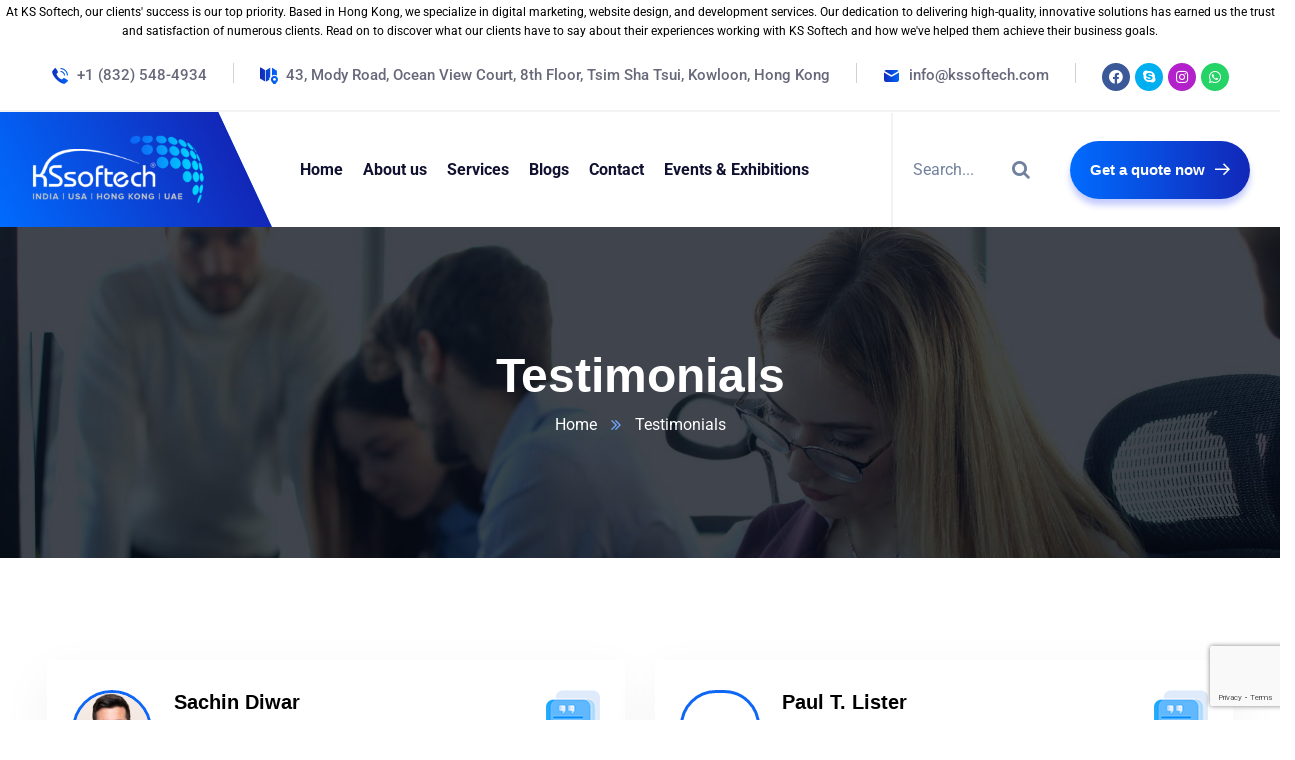

--- FILE ---
content_type: text/html; charset=utf-8
request_url: https://www.google.com/recaptcha/api2/anchor?ar=1&k=6LeqAjokAAAAAEgGsnCT2Mv8dcXO6Tsfz1twVUzg&co=aHR0cHM6Ly9rc3NvZnRlY2guaGs6NDQz&hl=en&v=PoyoqOPhxBO7pBk68S4YbpHZ&size=invisible&anchor-ms=20000&execute-ms=30000&cb=r972r91gt61f
body_size: 48504
content:
<!DOCTYPE HTML><html dir="ltr" lang="en"><head><meta http-equiv="Content-Type" content="text/html; charset=UTF-8">
<meta http-equiv="X-UA-Compatible" content="IE=edge">
<title>reCAPTCHA</title>
<style type="text/css">
/* cyrillic-ext */
@font-face {
  font-family: 'Roboto';
  font-style: normal;
  font-weight: 400;
  font-stretch: 100%;
  src: url(//fonts.gstatic.com/s/roboto/v48/KFO7CnqEu92Fr1ME7kSn66aGLdTylUAMa3GUBHMdazTgWw.woff2) format('woff2');
  unicode-range: U+0460-052F, U+1C80-1C8A, U+20B4, U+2DE0-2DFF, U+A640-A69F, U+FE2E-FE2F;
}
/* cyrillic */
@font-face {
  font-family: 'Roboto';
  font-style: normal;
  font-weight: 400;
  font-stretch: 100%;
  src: url(//fonts.gstatic.com/s/roboto/v48/KFO7CnqEu92Fr1ME7kSn66aGLdTylUAMa3iUBHMdazTgWw.woff2) format('woff2');
  unicode-range: U+0301, U+0400-045F, U+0490-0491, U+04B0-04B1, U+2116;
}
/* greek-ext */
@font-face {
  font-family: 'Roboto';
  font-style: normal;
  font-weight: 400;
  font-stretch: 100%;
  src: url(//fonts.gstatic.com/s/roboto/v48/KFO7CnqEu92Fr1ME7kSn66aGLdTylUAMa3CUBHMdazTgWw.woff2) format('woff2');
  unicode-range: U+1F00-1FFF;
}
/* greek */
@font-face {
  font-family: 'Roboto';
  font-style: normal;
  font-weight: 400;
  font-stretch: 100%;
  src: url(//fonts.gstatic.com/s/roboto/v48/KFO7CnqEu92Fr1ME7kSn66aGLdTylUAMa3-UBHMdazTgWw.woff2) format('woff2');
  unicode-range: U+0370-0377, U+037A-037F, U+0384-038A, U+038C, U+038E-03A1, U+03A3-03FF;
}
/* math */
@font-face {
  font-family: 'Roboto';
  font-style: normal;
  font-weight: 400;
  font-stretch: 100%;
  src: url(//fonts.gstatic.com/s/roboto/v48/KFO7CnqEu92Fr1ME7kSn66aGLdTylUAMawCUBHMdazTgWw.woff2) format('woff2');
  unicode-range: U+0302-0303, U+0305, U+0307-0308, U+0310, U+0312, U+0315, U+031A, U+0326-0327, U+032C, U+032F-0330, U+0332-0333, U+0338, U+033A, U+0346, U+034D, U+0391-03A1, U+03A3-03A9, U+03B1-03C9, U+03D1, U+03D5-03D6, U+03F0-03F1, U+03F4-03F5, U+2016-2017, U+2034-2038, U+203C, U+2040, U+2043, U+2047, U+2050, U+2057, U+205F, U+2070-2071, U+2074-208E, U+2090-209C, U+20D0-20DC, U+20E1, U+20E5-20EF, U+2100-2112, U+2114-2115, U+2117-2121, U+2123-214F, U+2190, U+2192, U+2194-21AE, U+21B0-21E5, U+21F1-21F2, U+21F4-2211, U+2213-2214, U+2216-22FF, U+2308-230B, U+2310, U+2319, U+231C-2321, U+2336-237A, U+237C, U+2395, U+239B-23B7, U+23D0, U+23DC-23E1, U+2474-2475, U+25AF, U+25B3, U+25B7, U+25BD, U+25C1, U+25CA, U+25CC, U+25FB, U+266D-266F, U+27C0-27FF, U+2900-2AFF, U+2B0E-2B11, U+2B30-2B4C, U+2BFE, U+3030, U+FF5B, U+FF5D, U+1D400-1D7FF, U+1EE00-1EEFF;
}
/* symbols */
@font-face {
  font-family: 'Roboto';
  font-style: normal;
  font-weight: 400;
  font-stretch: 100%;
  src: url(//fonts.gstatic.com/s/roboto/v48/KFO7CnqEu92Fr1ME7kSn66aGLdTylUAMaxKUBHMdazTgWw.woff2) format('woff2');
  unicode-range: U+0001-000C, U+000E-001F, U+007F-009F, U+20DD-20E0, U+20E2-20E4, U+2150-218F, U+2190, U+2192, U+2194-2199, U+21AF, U+21E6-21F0, U+21F3, U+2218-2219, U+2299, U+22C4-22C6, U+2300-243F, U+2440-244A, U+2460-24FF, U+25A0-27BF, U+2800-28FF, U+2921-2922, U+2981, U+29BF, U+29EB, U+2B00-2BFF, U+4DC0-4DFF, U+FFF9-FFFB, U+10140-1018E, U+10190-1019C, U+101A0, U+101D0-101FD, U+102E0-102FB, U+10E60-10E7E, U+1D2C0-1D2D3, U+1D2E0-1D37F, U+1F000-1F0FF, U+1F100-1F1AD, U+1F1E6-1F1FF, U+1F30D-1F30F, U+1F315, U+1F31C, U+1F31E, U+1F320-1F32C, U+1F336, U+1F378, U+1F37D, U+1F382, U+1F393-1F39F, U+1F3A7-1F3A8, U+1F3AC-1F3AF, U+1F3C2, U+1F3C4-1F3C6, U+1F3CA-1F3CE, U+1F3D4-1F3E0, U+1F3ED, U+1F3F1-1F3F3, U+1F3F5-1F3F7, U+1F408, U+1F415, U+1F41F, U+1F426, U+1F43F, U+1F441-1F442, U+1F444, U+1F446-1F449, U+1F44C-1F44E, U+1F453, U+1F46A, U+1F47D, U+1F4A3, U+1F4B0, U+1F4B3, U+1F4B9, U+1F4BB, U+1F4BF, U+1F4C8-1F4CB, U+1F4D6, U+1F4DA, U+1F4DF, U+1F4E3-1F4E6, U+1F4EA-1F4ED, U+1F4F7, U+1F4F9-1F4FB, U+1F4FD-1F4FE, U+1F503, U+1F507-1F50B, U+1F50D, U+1F512-1F513, U+1F53E-1F54A, U+1F54F-1F5FA, U+1F610, U+1F650-1F67F, U+1F687, U+1F68D, U+1F691, U+1F694, U+1F698, U+1F6AD, U+1F6B2, U+1F6B9-1F6BA, U+1F6BC, U+1F6C6-1F6CF, U+1F6D3-1F6D7, U+1F6E0-1F6EA, U+1F6F0-1F6F3, U+1F6F7-1F6FC, U+1F700-1F7FF, U+1F800-1F80B, U+1F810-1F847, U+1F850-1F859, U+1F860-1F887, U+1F890-1F8AD, U+1F8B0-1F8BB, U+1F8C0-1F8C1, U+1F900-1F90B, U+1F93B, U+1F946, U+1F984, U+1F996, U+1F9E9, U+1FA00-1FA6F, U+1FA70-1FA7C, U+1FA80-1FA89, U+1FA8F-1FAC6, U+1FACE-1FADC, U+1FADF-1FAE9, U+1FAF0-1FAF8, U+1FB00-1FBFF;
}
/* vietnamese */
@font-face {
  font-family: 'Roboto';
  font-style: normal;
  font-weight: 400;
  font-stretch: 100%;
  src: url(//fonts.gstatic.com/s/roboto/v48/KFO7CnqEu92Fr1ME7kSn66aGLdTylUAMa3OUBHMdazTgWw.woff2) format('woff2');
  unicode-range: U+0102-0103, U+0110-0111, U+0128-0129, U+0168-0169, U+01A0-01A1, U+01AF-01B0, U+0300-0301, U+0303-0304, U+0308-0309, U+0323, U+0329, U+1EA0-1EF9, U+20AB;
}
/* latin-ext */
@font-face {
  font-family: 'Roboto';
  font-style: normal;
  font-weight: 400;
  font-stretch: 100%;
  src: url(//fonts.gstatic.com/s/roboto/v48/KFO7CnqEu92Fr1ME7kSn66aGLdTylUAMa3KUBHMdazTgWw.woff2) format('woff2');
  unicode-range: U+0100-02BA, U+02BD-02C5, U+02C7-02CC, U+02CE-02D7, U+02DD-02FF, U+0304, U+0308, U+0329, U+1D00-1DBF, U+1E00-1E9F, U+1EF2-1EFF, U+2020, U+20A0-20AB, U+20AD-20C0, U+2113, U+2C60-2C7F, U+A720-A7FF;
}
/* latin */
@font-face {
  font-family: 'Roboto';
  font-style: normal;
  font-weight: 400;
  font-stretch: 100%;
  src: url(//fonts.gstatic.com/s/roboto/v48/KFO7CnqEu92Fr1ME7kSn66aGLdTylUAMa3yUBHMdazQ.woff2) format('woff2');
  unicode-range: U+0000-00FF, U+0131, U+0152-0153, U+02BB-02BC, U+02C6, U+02DA, U+02DC, U+0304, U+0308, U+0329, U+2000-206F, U+20AC, U+2122, U+2191, U+2193, U+2212, U+2215, U+FEFF, U+FFFD;
}
/* cyrillic-ext */
@font-face {
  font-family: 'Roboto';
  font-style: normal;
  font-weight: 500;
  font-stretch: 100%;
  src: url(//fonts.gstatic.com/s/roboto/v48/KFO7CnqEu92Fr1ME7kSn66aGLdTylUAMa3GUBHMdazTgWw.woff2) format('woff2');
  unicode-range: U+0460-052F, U+1C80-1C8A, U+20B4, U+2DE0-2DFF, U+A640-A69F, U+FE2E-FE2F;
}
/* cyrillic */
@font-face {
  font-family: 'Roboto';
  font-style: normal;
  font-weight: 500;
  font-stretch: 100%;
  src: url(//fonts.gstatic.com/s/roboto/v48/KFO7CnqEu92Fr1ME7kSn66aGLdTylUAMa3iUBHMdazTgWw.woff2) format('woff2');
  unicode-range: U+0301, U+0400-045F, U+0490-0491, U+04B0-04B1, U+2116;
}
/* greek-ext */
@font-face {
  font-family: 'Roboto';
  font-style: normal;
  font-weight: 500;
  font-stretch: 100%;
  src: url(//fonts.gstatic.com/s/roboto/v48/KFO7CnqEu92Fr1ME7kSn66aGLdTylUAMa3CUBHMdazTgWw.woff2) format('woff2');
  unicode-range: U+1F00-1FFF;
}
/* greek */
@font-face {
  font-family: 'Roboto';
  font-style: normal;
  font-weight: 500;
  font-stretch: 100%;
  src: url(//fonts.gstatic.com/s/roboto/v48/KFO7CnqEu92Fr1ME7kSn66aGLdTylUAMa3-UBHMdazTgWw.woff2) format('woff2');
  unicode-range: U+0370-0377, U+037A-037F, U+0384-038A, U+038C, U+038E-03A1, U+03A3-03FF;
}
/* math */
@font-face {
  font-family: 'Roboto';
  font-style: normal;
  font-weight: 500;
  font-stretch: 100%;
  src: url(//fonts.gstatic.com/s/roboto/v48/KFO7CnqEu92Fr1ME7kSn66aGLdTylUAMawCUBHMdazTgWw.woff2) format('woff2');
  unicode-range: U+0302-0303, U+0305, U+0307-0308, U+0310, U+0312, U+0315, U+031A, U+0326-0327, U+032C, U+032F-0330, U+0332-0333, U+0338, U+033A, U+0346, U+034D, U+0391-03A1, U+03A3-03A9, U+03B1-03C9, U+03D1, U+03D5-03D6, U+03F0-03F1, U+03F4-03F5, U+2016-2017, U+2034-2038, U+203C, U+2040, U+2043, U+2047, U+2050, U+2057, U+205F, U+2070-2071, U+2074-208E, U+2090-209C, U+20D0-20DC, U+20E1, U+20E5-20EF, U+2100-2112, U+2114-2115, U+2117-2121, U+2123-214F, U+2190, U+2192, U+2194-21AE, U+21B0-21E5, U+21F1-21F2, U+21F4-2211, U+2213-2214, U+2216-22FF, U+2308-230B, U+2310, U+2319, U+231C-2321, U+2336-237A, U+237C, U+2395, U+239B-23B7, U+23D0, U+23DC-23E1, U+2474-2475, U+25AF, U+25B3, U+25B7, U+25BD, U+25C1, U+25CA, U+25CC, U+25FB, U+266D-266F, U+27C0-27FF, U+2900-2AFF, U+2B0E-2B11, U+2B30-2B4C, U+2BFE, U+3030, U+FF5B, U+FF5D, U+1D400-1D7FF, U+1EE00-1EEFF;
}
/* symbols */
@font-face {
  font-family: 'Roboto';
  font-style: normal;
  font-weight: 500;
  font-stretch: 100%;
  src: url(//fonts.gstatic.com/s/roboto/v48/KFO7CnqEu92Fr1ME7kSn66aGLdTylUAMaxKUBHMdazTgWw.woff2) format('woff2');
  unicode-range: U+0001-000C, U+000E-001F, U+007F-009F, U+20DD-20E0, U+20E2-20E4, U+2150-218F, U+2190, U+2192, U+2194-2199, U+21AF, U+21E6-21F0, U+21F3, U+2218-2219, U+2299, U+22C4-22C6, U+2300-243F, U+2440-244A, U+2460-24FF, U+25A0-27BF, U+2800-28FF, U+2921-2922, U+2981, U+29BF, U+29EB, U+2B00-2BFF, U+4DC0-4DFF, U+FFF9-FFFB, U+10140-1018E, U+10190-1019C, U+101A0, U+101D0-101FD, U+102E0-102FB, U+10E60-10E7E, U+1D2C0-1D2D3, U+1D2E0-1D37F, U+1F000-1F0FF, U+1F100-1F1AD, U+1F1E6-1F1FF, U+1F30D-1F30F, U+1F315, U+1F31C, U+1F31E, U+1F320-1F32C, U+1F336, U+1F378, U+1F37D, U+1F382, U+1F393-1F39F, U+1F3A7-1F3A8, U+1F3AC-1F3AF, U+1F3C2, U+1F3C4-1F3C6, U+1F3CA-1F3CE, U+1F3D4-1F3E0, U+1F3ED, U+1F3F1-1F3F3, U+1F3F5-1F3F7, U+1F408, U+1F415, U+1F41F, U+1F426, U+1F43F, U+1F441-1F442, U+1F444, U+1F446-1F449, U+1F44C-1F44E, U+1F453, U+1F46A, U+1F47D, U+1F4A3, U+1F4B0, U+1F4B3, U+1F4B9, U+1F4BB, U+1F4BF, U+1F4C8-1F4CB, U+1F4D6, U+1F4DA, U+1F4DF, U+1F4E3-1F4E6, U+1F4EA-1F4ED, U+1F4F7, U+1F4F9-1F4FB, U+1F4FD-1F4FE, U+1F503, U+1F507-1F50B, U+1F50D, U+1F512-1F513, U+1F53E-1F54A, U+1F54F-1F5FA, U+1F610, U+1F650-1F67F, U+1F687, U+1F68D, U+1F691, U+1F694, U+1F698, U+1F6AD, U+1F6B2, U+1F6B9-1F6BA, U+1F6BC, U+1F6C6-1F6CF, U+1F6D3-1F6D7, U+1F6E0-1F6EA, U+1F6F0-1F6F3, U+1F6F7-1F6FC, U+1F700-1F7FF, U+1F800-1F80B, U+1F810-1F847, U+1F850-1F859, U+1F860-1F887, U+1F890-1F8AD, U+1F8B0-1F8BB, U+1F8C0-1F8C1, U+1F900-1F90B, U+1F93B, U+1F946, U+1F984, U+1F996, U+1F9E9, U+1FA00-1FA6F, U+1FA70-1FA7C, U+1FA80-1FA89, U+1FA8F-1FAC6, U+1FACE-1FADC, U+1FADF-1FAE9, U+1FAF0-1FAF8, U+1FB00-1FBFF;
}
/* vietnamese */
@font-face {
  font-family: 'Roboto';
  font-style: normal;
  font-weight: 500;
  font-stretch: 100%;
  src: url(//fonts.gstatic.com/s/roboto/v48/KFO7CnqEu92Fr1ME7kSn66aGLdTylUAMa3OUBHMdazTgWw.woff2) format('woff2');
  unicode-range: U+0102-0103, U+0110-0111, U+0128-0129, U+0168-0169, U+01A0-01A1, U+01AF-01B0, U+0300-0301, U+0303-0304, U+0308-0309, U+0323, U+0329, U+1EA0-1EF9, U+20AB;
}
/* latin-ext */
@font-face {
  font-family: 'Roboto';
  font-style: normal;
  font-weight: 500;
  font-stretch: 100%;
  src: url(//fonts.gstatic.com/s/roboto/v48/KFO7CnqEu92Fr1ME7kSn66aGLdTylUAMa3KUBHMdazTgWw.woff2) format('woff2');
  unicode-range: U+0100-02BA, U+02BD-02C5, U+02C7-02CC, U+02CE-02D7, U+02DD-02FF, U+0304, U+0308, U+0329, U+1D00-1DBF, U+1E00-1E9F, U+1EF2-1EFF, U+2020, U+20A0-20AB, U+20AD-20C0, U+2113, U+2C60-2C7F, U+A720-A7FF;
}
/* latin */
@font-face {
  font-family: 'Roboto';
  font-style: normal;
  font-weight: 500;
  font-stretch: 100%;
  src: url(//fonts.gstatic.com/s/roboto/v48/KFO7CnqEu92Fr1ME7kSn66aGLdTylUAMa3yUBHMdazQ.woff2) format('woff2');
  unicode-range: U+0000-00FF, U+0131, U+0152-0153, U+02BB-02BC, U+02C6, U+02DA, U+02DC, U+0304, U+0308, U+0329, U+2000-206F, U+20AC, U+2122, U+2191, U+2193, U+2212, U+2215, U+FEFF, U+FFFD;
}
/* cyrillic-ext */
@font-face {
  font-family: 'Roboto';
  font-style: normal;
  font-weight: 900;
  font-stretch: 100%;
  src: url(//fonts.gstatic.com/s/roboto/v48/KFO7CnqEu92Fr1ME7kSn66aGLdTylUAMa3GUBHMdazTgWw.woff2) format('woff2');
  unicode-range: U+0460-052F, U+1C80-1C8A, U+20B4, U+2DE0-2DFF, U+A640-A69F, U+FE2E-FE2F;
}
/* cyrillic */
@font-face {
  font-family: 'Roboto';
  font-style: normal;
  font-weight: 900;
  font-stretch: 100%;
  src: url(//fonts.gstatic.com/s/roboto/v48/KFO7CnqEu92Fr1ME7kSn66aGLdTylUAMa3iUBHMdazTgWw.woff2) format('woff2');
  unicode-range: U+0301, U+0400-045F, U+0490-0491, U+04B0-04B1, U+2116;
}
/* greek-ext */
@font-face {
  font-family: 'Roboto';
  font-style: normal;
  font-weight: 900;
  font-stretch: 100%;
  src: url(//fonts.gstatic.com/s/roboto/v48/KFO7CnqEu92Fr1ME7kSn66aGLdTylUAMa3CUBHMdazTgWw.woff2) format('woff2');
  unicode-range: U+1F00-1FFF;
}
/* greek */
@font-face {
  font-family: 'Roboto';
  font-style: normal;
  font-weight: 900;
  font-stretch: 100%;
  src: url(//fonts.gstatic.com/s/roboto/v48/KFO7CnqEu92Fr1ME7kSn66aGLdTylUAMa3-UBHMdazTgWw.woff2) format('woff2');
  unicode-range: U+0370-0377, U+037A-037F, U+0384-038A, U+038C, U+038E-03A1, U+03A3-03FF;
}
/* math */
@font-face {
  font-family: 'Roboto';
  font-style: normal;
  font-weight: 900;
  font-stretch: 100%;
  src: url(//fonts.gstatic.com/s/roboto/v48/KFO7CnqEu92Fr1ME7kSn66aGLdTylUAMawCUBHMdazTgWw.woff2) format('woff2');
  unicode-range: U+0302-0303, U+0305, U+0307-0308, U+0310, U+0312, U+0315, U+031A, U+0326-0327, U+032C, U+032F-0330, U+0332-0333, U+0338, U+033A, U+0346, U+034D, U+0391-03A1, U+03A3-03A9, U+03B1-03C9, U+03D1, U+03D5-03D6, U+03F0-03F1, U+03F4-03F5, U+2016-2017, U+2034-2038, U+203C, U+2040, U+2043, U+2047, U+2050, U+2057, U+205F, U+2070-2071, U+2074-208E, U+2090-209C, U+20D0-20DC, U+20E1, U+20E5-20EF, U+2100-2112, U+2114-2115, U+2117-2121, U+2123-214F, U+2190, U+2192, U+2194-21AE, U+21B0-21E5, U+21F1-21F2, U+21F4-2211, U+2213-2214, U+2216-22FF, U+2308-230B, U+2310, U+2319, U+231C-2321, U+2336-237A, U+237C, U+2395, U+239B-23B7, U+23D0, U+23DC-23E1, U+2474-2475, U+25AF, U+25B3, U+25B7, U+25BD, U+25C1, U+25CA, U+25CC, U+25FB, U+266D-266F, U+27C0-27FF, U+2900-2AFF, U+2B0E-2B11, U+2B30-2B4C, U+2BFE, U+3030, U+FF5B, U+FF5D, U+1D400-1D7FF, U+1EE00-1EEFF;
}
/* symbols */
@font-face {
  font-family: 'Roboto';
  font-style: normal;
  font-weight: 900;
  font-stretch: 100%;
  src: url(//fonts.gstatic.com/s/roboto/v48/KFO7CnqEu92Fr1ME7kSn66aGLdTylUAMaxKUBHMdazTgWw.woff2) format('woff2');
  unicode-range: U+0001-000C, U+000E-001F, U+007F-009F, U+20DD-20E0, U+20E2-20E4, U+2150-218F, U+2190, U+2192, U+2194-2199, U+21AF, U+21E6-21F0, U+21F3, U+2218-2219, U+2299, U+22C4-22C6, U+2300-243F, U+2440-244A, U+2460-24FF, U+25A0-27BF, U+2800-28FF, U+2921-2922, U+2981, U+29BF, U+29EB, U+2B00-2BFF, U+4DC0-4DFF, U+FFF9-FFFB, U+10140-1018E, U+10190-1019C, U+101A0, U+101D0-101FD, U+102E0-102FB, U+10E60-10E7E, U+1D2C0-1D2D3, U+1D2E0-1D37F, U+1F000-1F0FF, U+1F100-1F1AD, U+1F1E6-1F1FF, U+1F30D-1F30F, U+1F315, U+1F31C, U+1F31E, U+1F320-1F32C, U+1F336, U+1F378, U+1F37D, U+1F382, U+1F393-1F39F, U+1F3A7-1F3A8, U+1F3AC-1F3AF, U+1F3C2, U+1F3C4-1F3C6, U+1F3CA-1F3CE, U+1F3D4-1F3E0, U+1F3ED, U+1F3F1-1F3F3, U+1F3F5-1F3F7, U+1F408, U+1F415, U+1F41F, U+1F426, U+1F43F, U+1F441-1F442, U+1F444, U+1F446-1F449, U+1F44C-1F44E, U+1F453, U+1F46A, U+1F47D, U+1F4A3, U+1F4B0, U+1F4B3, U+1F4B9, U+1F4BB, U+1F4BF, U+1F4C8-1F4CB, U+1F4D6, U+1F4DA, U+1F4DF, U+1F4E3-1F4E6, U+1F4EA-1F4ED, U+1F4F7, U+1F4F9-1F4FB, U+1F4FD-1F4FE, U+1F503, U+1F507-1F50B, U+1F50D, U+1F512-1F513, U+1F53E-1F54A, U+1F54F-1F5FA, U+1F610, U+1F650-1F67F, U+1F687, U+1F68D, U+1F691, U+1F694, U+1F698, U+1F6AD, U+1F6B2, U+1F6B9-1F6BA, U+1F6BC, U+1F6C6-1F6CF, U+1F6D3-1F6D7, U+1F6E0-1F6EA, U+1F6F0-1F6F3, U+1F6F7-1F6FC, U+1F700-1F7FF, U+1F800-1F80B, U+1F810-1F847, U+1F850-1F859, U+1F860-1F887, U+1F890-1F8AD, U+1F8B0-1F8BB, U+1F8C0-1F8C1, U+1F900-1F90B, U+1F93B, U+1F946, U+1F984, U+1F996, U+1F9E9, U+1FA00-1FA6F, U+1FA70-1FA7C, U+1FA80-1FA89, U+1FA8F-1FAC6, U+1FACE-1FADC, U+1FADF-1FAE9, U+1FAF0-1FAF8, U+1FB00-1FBFF;
}
/* vietnamese */
@font-face {
  font-family: 'Roboto';
  font-style: normal;
  font-weight: 900;
  font-stretch: 100%;
  src: url(//fonts.gstatic.com/s/roboto/v48/KFO7CnqEu92Fr1ME7kSn66aGLdTylUAMa3OUBHMdazTgWw.woff2) format('woff2');
  unicode-range: U+0102-0103, U+0110-0111, U+0128-0129, U+0168-0169, U+01A0-01A1, U+01AF-01B0, U+0300-0301, U+0303-0304, U+0308-0309, U+0323, U+0329, U+1EA0-1EF9, U+20AB;
}
/* latin-ext */
@font-face {
  font-family: 'Roboto';
  font-style: normal;
  font-weight: 900;
  font-stretch: 100%;
  src: url(//fonts.gstatic.com/s/roboto/v48/KFO7CnqEu92Fr1ME7kSn66aGLdTylUAMa3KUBHMdazTgWw.woff2) format('woff2');
  unicode-range: U+0100-02BA, U+02BD-02C5, U+02C7-02CC, U+02CE-02D7, U+02DD-02FF, U+0304, U+0308, U+0329, U+1D00-1DBF, U+1E00-1E9F, U+1EF2-1EFF, U+2020, U+20A0-20AB, U+20AD-20C0, U+2113, U+2C60-2C7F, U+A720-A7FF;
}
/* latin */
@font-face {
  font-family: 'Roboto';
  font-style: normal;
  font-weight: 900;
  font-stretch: 100%;
  src: url(//fonts.gstatic.com/s/roboto/v48/KFO7CnqEu92Fr1ME7kSn66aGLdTylUAMa3yUBHMdazQ.woff2) format('woff2');
  unicode-range: U+0000-00FF, U+0131, U+0152-0153, U+02BB-02BC, U+02C6, U+02DA, U+02DC, U+0304, U+0308, U+0329, U+2000-206F, U+20AC, U+2122, U+2191, U+2193, U+2212, U+2215, U+FEFF, U+FFFD;
}

</style>
<link rel="stylesheet" type="text/css" href="https://www.gstatic.com/recaptcha/releases/PoyoqOPhxBO7pBk68S4YbpHZ/styles__ltr.css">
<script nonce="JL0yRQnc7AxFClWufWMrNA" type="text/javascript">window['__recaptcha_api'] = 'https://www.google.com/recaptcha/api2/';</script>
<script type="text/javascript" src="https://www.gstatic.com/recaptcha/releases/PoyoqOPhxBO7pBk68S4YbpHZ/recaptcha__en.js" nonce="JL0yRQnc7AxFClWufWMrNA">
      
    </script></head>
<body><div id="rc-anchor-alert" class="rc-anchor-alert"></div>
<input type="hidden" id="recaptcha-token" value="[base64]">
<script type="text/javascript" nonce="JL0yRQnc7AxFClWufWMrNA">
      recaptcha.anchor.Main.init("[\x22ainput\x22,[\x22bgdata\x22,\x22\x22,\[base64]/[base64]/bmV3IFpbdF0obVswXSk6Sz09Mj9uZXcgWlt0XShtWzBdLG1bMV0pOks9PTM/bmV3IFpbdF0obVswXSxtWzFdLG1bMl0pOks9PTQ/[base64]/[base64]/[base64]/[base64]/[base64]/[base64]/[base64]/[base64]/[base64]/[base64]/[base64]/[base64]/[base64]/[base64]\\u003d\\u003d\x22,\[base64]\x22,\x22w5rCpcOwCsK4w6TCsyXCvA/CrG8OTsKbXhcSw4vClQ5IUcO2wrPCsWLDvS4CwrN6wpwHF0HCik7DuUHDhwnDi1LDsi/[base64]/Ch8Kjf8KBw7nCkcKOE8K6wprCnMO4QMOYVsKyw4jDkMOOwrciw5clwq/Dpn0FwrjCnQTDlcKvwqJYw6/ClsOSXX3CiMOxGTDDh2vCq8KxLDPCgMOKw4XDrlQTwqZvw7FXCMK1AF5FfiU8w41jwrPDji8/QcOyEsKNe8ORw5/CpMOZIAbCmMO6esKAB8K5wpgrw7t9wo3CtsOlw79awrrDmsKewoUXwobDo3TCgi8Owr40wpFXw5XDjDRUfMK/w6nDusOnQkgDTMKNw6t3w7rCl2U0worDosOwwrbCpsKlwp7Cq8K5LMK7wqx2wpg9wq1jw4nCvjgsw6bCvQrDu17DoBtxQcOCwp1gw7QTAcOgwozDpsKVcSPCvC8VSxzCvMOiIMKnwpbDtCbCl3EoUcK/w7tbw4pKOA4Tw4zDiMK3W8OAXMKTwpJpwrnDrVvDksKuAjbDpwzCmcOuw6VhMBDDg0NmwrQRw6UCJFzDosOVw4h/IlTCpMK/QCXDtlwYwoXCqiLCp2nDjgsowq3DqQvDrBR9EGhTw5zCjC/CosKpaQNnaMOVDX3CncO/w6XDmybCncKmVlNPw6JzwolLXRLCtDHDncOHw647w6bCqQHDgAhbwq3DgwllLngwwokvworDoMOSw4M2w5d7YcOMekMYPQJUeGnCu8Kew6oPwoIfw47DhsOnCMKAb8KeJHXCu2HDjsO1fw0BKXxew7dEBW7Ds8K2Q8K/wpXDt0rCncKIwonDkcKDwqjDpT7CicKgekzDicKLwo7DsMKww4fDjcOrNivCum7DhMO5w4vCj8OZfMK4w4DDu3QEPBM7csO2f3dGDcO4KsONFEtEwqbCs8OyV8KlQUoZwozDgEM/wqkCCsK9wq7Cu30fw6M6AMKlw7vCucOMw7HCjMKPAsKgQwZENAPDpsO7w4cUwo9jbHczw6rDoVTDgsK+w6zCvsO0wqjCjcOIwokAfMKrRg/Cv1rDhMOXwrxgBcKvHGbCtCfDiMOrw5jDmsKlXSfCh8K0BT3CrlIzRMOAwp3Cu8OWw78mAmRqQkzCrsKvw4gYAcOWMWvDhMKdc0zCi8O/[base64]/Dux9/YAxzAU7CscK6w69bfhMYF8Oiwp3DhmzDs8OhGT3DkwtuJQ9Pwo7CiyINwqYqTFjCoMOXwrPCiinCjxfDqgssw4TDoMK1w6Ijw745a2HCosKmw5HDgcKhZcObK8Ozwqxkw7oYKgzDpsKWwpPDmC8JJX3DtMO5ZcKcw4xjw7DCjGZ/PsOsIsKpYEXCql0CLCXCu0DDo8K5woQrXMKFbMOyw6pMIcKuGcO7w6/[base64]/Di2QbwqvDt8O/TcK6CMOPLEMBwqYOwqQ8fjjDgRlUw4XCijPCvBp3woPDozHDpkFRw4XDrGQiwqwfw7bCvxfCvCZtw7/CtmdhPlpwY37DjCIpOsKgTn3CicOGRsOewrJ7EMK/wqTCr8OFw4zCuA/CgzIGOjtQBVYlw4HDqToYXSrCpytpwpTCvcKhw7AxLcK8w4rDkn5yGcKYRW7CiiDCpXhqwp7Cm8KnOChsw6/[base64]/JC90w6XCrMKgw63ClyLCpDvCkkzCo1vCkwFRV8OsA3FxC8KpwojDtAAqw4DCtQ7DhsKpJsKXPnPDr8Kaw5rCuzvDtRAIw4LCtSgrdWVmwo1xGMOcNsK3w4zCnEjCvkbCnsK7bcKRSy9BSDEow6/Dj8KKw4TCm294QgTDkxAOHMOnXztNUzLDpWfCmAEiwqYawooHW8KfwpNDw7AvwoVLd8OBfk89NB7Cl2rCgA09YRgxfDbDhcK8wopow7DDrsKTw7dowonDqcKMFBolwofCnADDtnlWL8KOXMK/[base64]/DscOPwq7DvsKjOi1Sw4LDtsOrwpnDs3vClyNwwqlsbcOPQcOQw5jCmcKVw6fCkEfCm8OzQsK0DMKgwpvDtFlpREAqe8KLc8KGH8K0wobCg8OPw61aw6BswrLCoQkFwrfClUTDiEjCr0DCukEuw7DDmsKAHcKgwptzQ0EmwpfCqsOlLF/[base64]/[base64]/DgcKKwr3Dj8OhXl/[base64]/Dl8OBwqTDqcONQcKAw6fCr8KnwqN/bcKRPMOjw7ECwqZuw5F6wo4jwobDtMOVwofDo3lXb8KKDcKnw61NwqDCpsKTwpY1Wjwbw4zDuUc3IRfCmUMqAMKDw7kRw4/[base64]/Cnn/[base64]/CgMKAAsKUbkVzXcOuw45eXsK/[base64]/wrxHwqpxw512w7Q9wrfDp8OwBG3DiWsjaX7ChgzChTZsBhQ6woJww6DDvMOswpoUeMKKJXFgNsOiBsKQd8O9wp9mwqgKT8O/Oh52wqXCh8OvwqfDkA5pWmXCszx3N8KGbzbCmnbDtFrCmMKwIcOAwovCgMObfsOZXmzCs8OlwpxQw4UNVsOTwr/DgwTCn8KtSCkOwr05wonDjEHDljbDpCpew6MXGz/Cs8K+wpjDssKIFsOXwr/ChjzDsBJoehjCihYzcUg6woHDgsKEKsKiw5Rcw7fChWHCucOeAGHCqsO1wpXClkZtwothwqnChmLCisOhwpQEwq93KF3DlwPDjcOEw5hlw5zDhMKcwo7CjcOYETw+w4XDgENnNDTCusKzHcOdP8KnwrlLGcO+ecOOwrkXalh/IFxOw4TDkCLCsFguUMOdbEjClsKDOG/Ds8KgFcOIwpBxOGzDmR9cKWXDiio3w5ZowrfDmzUpw4Y/[base64]/DnMOQHhsvwrjCsRcuE8Onc0DCsMOjw541wpBpwoDDhxoSw5jDscOzwqXDgVVtwp3DoMOgGl5uwqzCksK7eMKSwqx9XUokw5QWwq7CiH4cwrLDnnFESSDDqQ/Crz7ChcKlGMOxw50YbyHDjzfDtgPChybDplUhwptKwrpow7rCgDzDjBjCucOgeC7CjGnDrsKGCsKqAyhqP0vDg1UQwoXCvcK6w6HCo8ORwpDDtH3CoFzDlVjDoxLDoMKpUMK8wropwoBnWEdTwoTCim1vw4wwInJ/w5ArL8OVF1rDugoTw74qTsOiGcKowrc3w5nDjcOORsO1NMOGK0MRw7bDoMKPZQVdUcK4woIpwrnDjwTDrnPDncKUwpMcUBgLa142woxEw7J+w6xVw54MN2wmOzfCojtnw5lTwqdGw5HCs8O3w7rDpg3Cm8KRSw/DuDjChsKVwoR9w5QUUWHCmMOlOwJnEE1gDzjDqGBqw4/DrcOKIsO8ecKiQDoBwoE+w4vDhcO3wrNENsOjwo1BUcOPwowBw5lefRNiwo7Dk8Ofwp3Cn8O9TcOTw79OwqvDpMKpw6o8wp4tw7XDrUgCMD3DtMKeAsKjw4FTEsKNZcK1em/CmsOpMxEWwoXCjsOyaMKiCG7DkhLCrMKRTMK4HsONdcOtwo0ow7zDjlN4w485WMOYw6HDhcO0Uz49w47CocOufMKKL0s5wplnKsOAwpEsKMKRb8OewpgZwrnCmWcVfsKXBMK/aRjDrMKWBsKLw57Ch1cxN39fG0EXBAAMw5nCjAVgaMOWw5PCi8O3w4/CqMO0b8O/wo3DgcOqw5DDryJNcMKpQyXClsOhw7gEwrjDssO3PsKDfgTDnAvCnkttw7vCucKGw79XM1ILPcKHGErCrMOwwozCpHt1W8OTSmbDsllGw7vCisK/[base64]/wqFUGsKsdRccw7kjwrcDwrHDt2/CmyBYw5nDjMK3w7tjXsO/wrPDlsOCwp/Dph3CgxxNdTPCi8O/QCUGwqJ8woFPw5vDnyVlC8KGTlU/aWTCp8KWw63DikBmwqoBKmsJBgJBw5UMCDIaw710w7AIVztaw7HDtsO+w6nCisK7wq9zLsOCwo7CtsK3MhXDnknCpsOpRsOTasKTwrXDk8K6eVx/KEvCvWwMKsK/[base64]/DlsKjw44TwoIPFcKASsOVw5/CmcKVw5rDlsKCwq0dw57DknRJXWF2RsOSw5Nqw73CiFfCpR3CocKMw43DsDLCm8Kawr58w7fCg03DqidIw7VfE8O4LMK9fRPDicO6wrcUPMK6UhkVf8KXwotmw7fCiwfDnsOmw5R5Mmohw5cdbkJPw4p5V8OQG2/DrcKDambCnsKzH8O1IUbCij/DtcKmw6DChcKxE3xqw4BGwrBgIkF8PMOBF8OVwrLCvMO/d0nDssOPwrg5wptqw455wpvDqsKJeMOQwpnDslXDpDTCssOvPsO9JD4MwrPCpMKRwpLDlg0gw6HDu8Oqw7YsSMOnJcO/CsOnfTd6SMODw47Cr1QlbsOHCEM0RhTCtFHDqMOtPG5qwrPDrn4nwqRqYXDDmAh3w4rDhgjCswsmQnNkw4rClXlMXsOMwrQ7wr7DhCtYw7jCvyEtbMOVVsOMEcOeO8KFb1/DrCpjw7rClyXDiRJqQsOOw54IworDuMOaWMOLJibDsMOkXsOfU8Kqw6DDlcKvMzBic8Ozw6/CgH/CiF46wp0/U8KNwoLCpMOlQw8OV8OEw6jDqFYvXcKqwrnDuWLDt8Oow7JEZndvwqbDkSHDqcOSwqcVw5HDvcOhwozDoE4BZHDCjMOMM8KcwqbDscKnwr0pwo3DtsK8LSnDlcKxYUPCgMK1bQfCly/Cu8OWRxrCuRTDg8Kuw6cmGsOLTcOeKcKwAEfDtMKQYsK9OMORe8KRwovDp8KbVhtdw43Cs8OuKUzDssKYEMKlJ8Ozw6xkwoU+fsKPw43CtcOpbsOoBRDCnkPCncOMwrsQwodfw5Zzwp/DrF/DrjXCiDnCqzjDjcOTUcOMwpbCpMOww77DkcORw7bDsFYPA8OdU1/[base64]/E8OFw7TCgcKkPMOzA8KSwo/Dn8Odw5DDs8OoNhdSw6VGw6owOMOKHMOkScOgw71sC8KbOlDDs3PDmcK5wrAQYG/CqifDssK9YMOHd8O9OsO7w4N/PcKoYxo8WA/DjErDh8OHw49SFH7DqmRtWgpfUUAfG8K9wqLCk8KsDcOwRxRuCVvCisKwcMOXDsObwpsMdsO8wqVNIMKiw54YOwsDFEsEUkAiScOZFXLCvwXCgQANw651wp3CkMOXOFEpwp5ua8Kqw6DCo8KGw7XCgMO9w4vDisO5LsK3wqQ6wr/DtlPCgcKvV8OXU8OHdgfCiRBXwqY3L8Ozw7LDlnUDw7grWsK8UkXDscOow5ETwrzCjHMMw6PCt0Vyw6bDgz4XwqU5w6ZsCH3ClcOKDMOEw6INwq/CnsKMw7TCjGvDqMK4aMK9wrPDksKAB8OQwpDCgVHDgsOGLFHDh1QgYsKgwrrCs8KqcBRVwrodwq93Rid8SsOMw4bDgMK/[base64]/[base64]/CrS9ywr5sw7XCsMKyZUwwwovDvBkvw6fDiVTCk156anLCn8ORw6jCrQ8Ow43DnMKxd08Bw6DCtipww6zDol0ew7DDhMKGScKpwpJ8w6YpR8KoYDnDqMKuY8O/ZjDDnXtVA05HI3bDumJ4OVjDqsOZSXwTw4RnwpsxHU0QH8Oyw7DCgGDCncOZTiHCvMKMdylLwrBYwpA3SMKIasKiwr8Xwr3DqsO4w75dw7tvwrE3RgfDrS/DpcOUOGMqw7bCtmnDn8Ktw4kBD8Opw6TClWQMXMK0fE/CsMKADsOYw744wqBsw4Jyw4YMDsOfWBEmwqhuw4XDrsODTW8Dw4LCuFghDMKmw53CtcOyw7cxFGfCmsKxbMO4GjvDlyTDjHfCisKcExbDiwDCthPDvcKDwoTDjW4bFXwxcitbQ8K5ZMKrw4HCoH/[base64]/CsgPCvDMDwpDDvcOMfF8+MMKAw5PCvm7CvDRqwrXDqHAtbMKiK2/CrxXCisKkE8OQBQ3Do8OuKsKWe8KUwoPDsTw3FyLDlmMswoBJwonDtsK5ecK+GcKjCMOpw6/Ck8O9woV8w7Ehw6nDp3LCuUYVdGdKw58fw7XCvj9ccE0eVwlkwoYpVVJSSMO7wp7CnyzCshsKHcOqw6Inw4EWwp/[base64]/w4zDusKBS8Ouw7rCqsOlAMKPwqhhwqZ3dBU5dsO5I8Kbw4dewro8wqNATkpOJjzDix/Do8KwwoE/w7BQwqXDn2Z5AGbCjEABJMOGCXVBdsKNYsKtwonCmsOpw7vDtAMyEcONwpXDksOtYgLDuQIWwp3CvcOXRMKDIVNkw7nCvGUWHghbw7d+woMAGMOgIcK8ByTDvsKKVG7Dq8O0WHbDkMOgCQJ3HDdcbMOVwrI0PU9uwqJ8Ai7CsXYecRd4byIiWT/[base64]/Cg2VRwq3CmUQ3QyYFBsOQBAhxw6DDtkPClMKBJMK9w6fCt090wopZa2kvWAHCj8OCw5FLwpXDvsOlIFlha8KELSrCimzCtcKhZEZ3KEPDnMKhDz9rIjQPw6FBw77DlzvCk8OLBsO7bRXDjMOGKQfClcKGKTYYw7vCmGzDpcOtw4/DusKswqApw5bDkcONZSPDvVDClEA8wocSwrTCmjZow6/[base64]/w5wzBsK2MEF6CBzDh8Kswr3DuMKWwog1w6BWwqomZXjDoyXCu8KfZGF4w4ADAsO1UsKgw7EKTMKkwqIWw71EW0kew6cGw5EYYsKFckHCvmjCrx5Lw7nDq8Kpwp7CjMKUw4DDtQPCk0rDmMKGMMOIwp/ChsKXK8K+w7fCp1J1wrcPa8KBw4pQwoxtwpLCrMKAMcKqwplhwpQZdRrDrsOwwqjDixwAwojDvcKQOMOtwqUywq/[base64]/PsK7Y8OIwq0lcMKDC8Khw4pmwo1wCCdeAmEeW8K2w5zDvQLCo1I+L1XCpMKkwoTDoMKwwpXDgcKJcjgvw4JiDMOCERrDo8Khw7gRw4jCtcO0U8OWwqnClSUEwp3DtcOHw59LHkJlwqbDqcKfaSZmGEnCiMONwpTDi0x8M8KRwpTDpsO8wq/[base64]/Yj/[base64]/[base64]/[base64]/Di8OXwro/[base64]/Cr8OwccKtw4RIw5DDqcKfBsOnw4nClH/Csy/DoAsYwqImZsOHwofDucOLw6vCqR3DuwABBcK1UwFbw6/[base64]/[base64]/wonCh8OYHcO+wo5FBcOyN3PCriEQw7olW8ODX8Kqb1ISw6gSPsOwEG/DlsKIBw7DusKAD8O/TVXCo1t8OAbCnTzCiHtCCMOMJGB3w7PDngXDocK+wolfwqFrwozCmcONw5pGf2DDvcOMwrDDlGbDisKvZMKgw7bDkF/CpEXDkcO1w6PDsDl/FMKmIHnCoT/CrcOsw4bCjkkdTUfDl2fDqsOvVcKRw67DgzrCuULCmQI1w4PCu8KvZEnChSAjRhPDiMOvWcKlFGzDlT/DjsKjUsKvGcOCw5HDsVh2w6HDpMK0HQsdw5DDmxzDqzZawqlUw7HDm39vYBnCvifDgTIsECHDsBPDiQjChjXDglYDAT0dcFvDlgdaAmU6wqJlasOBQ3YHWxzDrG95w7lzfcO4McOUZ2x4S8OiwpjDqko2ccKxeMOScMOAw40kw7xzw5TCo2AYwrtowo/DoA/CjMOPLljCgQERw7TClsOcw5Bnw7d/[base64]/DmmXClcO4TA7DuGrDoSg/UjfCqMKgbGJ2w6TDoHrDgRHCv3VEw4bDm8OkwoDCg29Xw4ZwfsO2J8K1w6/Ct8OmSsKtVsOHwpDDosK4KsOgOsKUIcOtwpnCrMKWw41cwpXCoHkYw4Vhwr0Bw4gOwrjDuzzDpTLDjcOMwpHCvm8Swq/DvcObMG1vwoPDqmXCkiLDuU7DmlVkwo4jw7QBw5EPHCdUFWBaKMOtCMO/wqsTw43CgXlBCgMDw7fCtMOeNMO5fm0fwrrDlcK3w4DDg8Ovwqc0w7nCl8OPB8K4w6vCuMODNS1/w5jDl2rCgBzDvm3ChSrDqXPCrSxYRH8Ew5NewpzDt2RcwovCn8OvwqLDi8OywpwnwpA/R8O8woRjdHsRw6EhZ8Otwo0/w7BFCiMDw64bJhPDocOvYntXwoHDuCDDnsKSwpDDosKTwqPDhcKsOcKiVcOTwpUFN11vNSPCjcK5f8OPXcKPCMK2wq/[base64]/CoWbDjlDCiMKVY8O3wp9WZ8K8w6s1ZcOaA8ONaSXDlsO7ITDDmy7DqsKUfinCljh1woEbw4jCqsOZOg/Dg8Kcw61Gw5TCp2nDsBjCicKJHy0YDsKiTsOuw7TDhcORXMOrfBtoBy0uwofCh1fCqcO2wp/CtMO5acKFCDfClQImwr/[base64]/Cr8Ofw6dneDFLw6DCpCPCsMOlS0NUWkbCqgXCkCV4Vw9+w5/CpTZtOsKIG8K3OBPDkMOJw5LCvT/[base64]/wqTDpz8Mw5/[base64]/DisKWAmYLw61kw5B+b8OCRwDDj8KsVDPDtcO0bUvCsSDDisKJFsO6RlInwq7ClHVpw7AYwqdDw5bCqgHCh8K7EMKvwpoLViZJDsOMRMKxOFPCpGd6w6IbZiVzw5nCn8K/[base64]/wqUkLF8CH8OQY18bEnvCksOtLMKCw4DCiMOdw4rCjl0jLMK7wo/[base64]/CuU7DiMKdw6PCpcO7w7owBwDCpzdXw4BHDBATJMKDal13E1PCkGxRSVBDeH9hQEcENSfDphISe8KAw6NUwrXCpsOxEsOMw7kcw6ZZQVPCuMOkwrRIMQ7CuBRJwpXDtMKPFsOlwo10E8OUwoTDs8Oxwq3DoW/CssK+w6prNB/DosKdRcKKJcKdPgMWN0BVGyjDucKZw7vCv03DmsKpwpswacONw5UbDMKfTcKbO8KmOXrDmxjDlMOoCl3DjMKMNGgxCcKACgsYeMKpR3rDhcKGw4oQwo/[base64]/Dt0rDqR0zAsK/U8K4ExkQw6vDvR1SYcKew7liwrdswqlrwrEaw5fCmsOFYsKBF8Omc04Kwq16w6Upw6DDh1o0HHnDmnp6eG5sw7E0bzhzw5ViWl7DqMKhEFkfMXNpwqHCkBJUZ8Kzw6sSw7/Cl8OcDBRHw5/DkyN/w4dlAXLCuxFJEsO+wotMw6jCtcKRCcOKLz3CulZ/[base64]/CiSIvJ8OQOTzCi0bDtUACQsKzMyoew60TPA15HcKEwpXCi8KyWMK0w7XCpAcSwrIMw7/[base64]/DoEwvPT7DhMK+wq5lbMKjSl7DqsK3SEZxwrpMw4fDk3nCvnZIBDrCjMKjJ8KiwrkAdiRQADgMSsKGw551HsO1M8OWRRlJw5bDicKVw7RcFH3CqRLCocKrPgJ+WMKAOhvChCTClmZqVAk2w6zCsMKGwpbCk2TDpcOqwogIHsK/w6XDi0nCm8KVacOdw48eAMOHwrHDs0jDuz7CksKuwp7CkB7DlMKcaMOKw5DCsUUYH8KQwptrZsOSWWpxesK3w60Ywq9iw7/[base64]/OzvCijDDu8OMwoTCjsKkw6LCvFLCi8OIwp/[base64]/Cs8Kgwp/DpMKFw6vDj8OjwrVpwqnDkiDDlnREw43DqjPCisO5BRhKWiLDlmbCiSwnBnF/[base64]/OcO3ScOiw4nDjFU/bm0pw7jCpBIOwpLCrcOZw4Z5C8O7w5Jzw5DCpcKqwp5Xwqg3Di52BMKpw6NswotkSFfDvMKLBRskw6k8EEnCmcOlw5ZNY8KrwqDDkWcXwrB0wq3CqnfDrH1JwpLDggMeK2pPXl9AXsKhwq4hw4YbXMOywqAGw51fOCHCgMKiwp5lw4R7K8OTw67DnBQjwpLDlF3CkQ5/[base64]/Cn1grEcOkRsOkwqPCoHpTVsOzLcOlwoASQsOmWUU2YCLCiiMKwpnDvMKow6hJwqwkEGZKFznCum7DtsK4w5s8fkRBwrHDqT3DkEdORyApUMO/wr5kDC10KsKEw4PDkcOcWcKMw6x0EmsEEMO/[base64]/Cp8KnEcOGSsO3wqbDtgYvfC9ewqLDhsOewpMfwrDDnlPCqC3DilkFwpjCtXnDu0TCi1wdw5AaOXFBwq3DimrCmsONw5zCngjDpcOPEsOOEsK6w4EsTHkNw4lywrFtUyHCp27Cq0/CjQHCmnLDvcKzCMOJwoguw4/Dnx3DuMKWwpguwq3DpMOeU0x2VcKaKMK+wptew7M3w7IQD2fDtQfDvsKdViHCm8OeYBZqw6dQNcKEw7IGw4M4eXoTw6DDtyzDoiHDn8O5GsKbIWzDnitMcMKEwqbDtMOXwrDCmzltNSXDnm/CisOGwo/DgDjDsjfCpcKqfRLDqETDgljDlx7Djm3DosKfwoALaMK7ZELCsHV8LxjChcKfw6Vbw6sdb8Oyw5IlwoDCpsKHw7wJwovDmcKiw7HClHvDgTsXwrrDrg/[base64]/[base64]/Dgm14w6PCqsKEFsOkaMO5ZhnDqsOXeMO0wqLCnQzCpDFew6LCicKRw4XCnX7DhhvDkMOzFMKaRUNIKsONw4nDtMK2wqAdw5vDjMOtfsOHw5Buwq8WaSfClcKFw5UjfxVuwoB2aR/CqQLCjAHDigd3wqIjYcKhwr/CoBdJwrpJCn7DrwHCgsKhE2xiw5wVYsKDwqgYeMOCw688An/ClGrDukNWw6rDvsKiw5V/[base64]/CiQNHacO8I8K9w5xaLEkZQ8KfwojDrR4NccKLw790CcK/FsOLwrAgw6A4woQOwprDmlLCm8KgVcKqTsKrRQ/DrsO2wolpPzTDlmNlw5Vpw5PDvXUGw7M3XkNtY1nCjyw+LcK2AMOnw4BlVsOiw5fCpMOjwoYBMSbCqMKSwpDDvcKaW8O3FQk5EzMhwqtYw7Ivw6Eiwo/CmwPCgsK8w7Iow6ZlDcOIaVnCly5OwprCssOhwrXCrSvCnFcweMKtcsKoOcOjLcK9AkzCpicHOikeUWXDnDdgwpHCjMOIacK+wrAkZ8OIbMKJK8KHWmhKHCNjLXLDnV5Vw6Nuw4/DnQZsfcKPw4bDoMKRJMKww55tNU9NHcO+worCvDLDljLClsOGYlFrwp4Aw4VZWcKqKW3CrsKUwqnCvHXCuEUkw47Drl3DrQbCmBtTwpfDmsOow6Mkw7kKa8KqbmDCk8KiAMOhwp/Diy8Fwo3DisOEFhMUHsKyIUBMFcOjdmvDgMKjw6rDs2FVFBQEw5zDnsOHw4h1wqjDjkzCnwlpw7XCqhlOw6sRVGN2ZWPCkcOsw4jCicKpwqQCJS7CriNPwpZtBsKubMK7wonCvQsXdAPClGDDr2wXw7sDw6DDtzpgRGtEacOQw5VMw5drwpELw7bDky/CpgHCgsOMwrDDlAEGaMKPwrvDkBY/[base64]/[base64]/wrZ1I8KSwpDDl8OrAMKqwovCgDHDgsKKYcOBwpzCjMOIw5jCiMK8w4RXwp1xw48kdxTCpVHDg0oaT8OXWcKHfMO/w5HDlBxBw5FUbhLCuRoFw4IuJSzDvcKqwqTDjMKPwpTDvS1Nw6zCvsOMHsO3w5BEw5kNHMKVw61cAcKDwpPDoWfCs8KVw7DCkhctNcK1woBSERXDgsKfIhrDgMOPPEh2bQrDi0/CimZBw5YiT8K+f8OAw4nCl8KDJ2HDqcOEwoHDqMK3w4U0w50GbsKZwr7DhsKAw4rDtnXCucKfAylwHlHDh8OLwoQOP2IYw7bDsmtcZ8KQwrAIRMKTG1LDpTHCiETDvU4VAhXDoMOuwqdtPcOmFC/Ci8KhNVF9wp7DpsKqwoTDrkbDi1l8w5gMXsKdI8OkZmQgwpHCvl7Dn8KfFj/Do1NRw7bDpMKGwoFVFMK5aAXCkcKsTDPDrVNuAMO7fMKTwpXDqsKSYcKYO8OYDXQqwrvCmsKIwpXDuMKBOz7DncOSw402CcKNw6XDtMKCw5pXMinCn8KWACAnUE/DvsKdw5DCrsKQGEkKWMODGMOHwrMjwpg5XHLDtsK9wr8+w43CnXvDsVzDr8KtfMKzbT81AMKawqpowrPCmhbDuMOpWMOzQAjDqsKMLsK/w5gIRDdcJhxyWsOvO2TClsOreMO0wqTDnsOkDMKew5J8wpPDhMKpw7Umw4oFHMOpJyxHwrJaQsKxwrVFwqRLw6vDicKGw4bDjwbDgcKPFsKDFHsmVxktGcOtR8Onwolpw7DDp8OVwpzDpMK5w77Co1lvBws2EgVsWT0+w5zDlMOZVcOmaD/CuVXDk8OZwq3DmyXDssK1wpNVJBrDmiF3wogaCMOow6cIwplMH2vCr8O+IsOwwrpNTTk9w6fCrsOvMTjCh8Krw4HDiQvDvsKQFWEPwqxJw4A+a8OEwqoGd1/CmUVIw7kZXMOgUFzChhDCpxzCnkFPIsK1McKMdMK0dcO+NsOHw7Miem1UOWHCrcOoaWnDtsKew7/[base64]/Do0hNVXotw4XCsHDCt8Kewp7DmkxawqMAwohSwocyL0HDoy/Dr8OPw4/Dk8KNRsK5TkhgYyrDpsKpAxnDjX4hwqLDv0liw5c5GXV6cBFLw6/Dv8KofBAEwpjCn3tDw5MAwobCs8OcfzfCj8Kwwp3ClXXDkgdCw6XCucK1McKuwpnCu8OFw5ZTwrxRc8OECsKzEMOswoXChcKlwrvCmmrDujjCr8O9bMKWwq3CoMKBWMK/wpEPUWHCqjPCmDJMw63CuRAjwrnDjsOJNMO+UsOhEAvDtETCnsKyFMO4woVLw67Ct8KNwqXDqw8tK8OCCH/CnnTCkUfCnkHDjEoKwqswCsK1w5LDp8KywolJYULCiF1eaW7DisO8IMK5ezVYw5YJXMOscsOOwpXCm8OWKhDDksKHwqLDv25HwpLCosOMNMOjT8OkPG7CrcOtQcO2XSw/w5w+wrTCrcO7D8OcGsOLwp7Chw/[base64]/[base64]/CpWXDncKuPE/Cqxo4OMKLTmnDjBVgQkJYTcKOwrLCoMO/wodwMAbCscKmSwxzw7IHMFnDgH7DlcKOTsKiYcOoTMKmwqjCkgTDqnPCoMKPw6Z3woh0IsOjwpfCpgfCnkfDuE/Dh1zDhDLCh3XDmjs0eHLDjx0oczlMN8KURDvDrcOXwqHDpMKhwp5Jw78xw7DDt2/Co2B7SsKWOxVtbirCoMOGJgbDiMOGwrXDnxBYAFrCicKEwq5NcsKOw4QGwrcqfsOKaRoDEMONw6lJH2RKwp8ZQcOLwrUHwqN+McOyVEXDi8O3wrhCw4XCm8KXEMKIwrMVbMKeZwTDsSXCkx/DmEt9w4o1cQdNIBjDmAN2EcO1wppaw4XCusObw6rCilYZHcOsRsO9B3N8FMOPw703wrDDtGhRwrNtwrxFwoDCmyRWIEtAHMKNw4LDujXCosKZwp/Cgi/CsFjDhVlAwpnCnGN+wq3DiGYlK8OFRH0iCMOoUMOKLH/[base64]/bR3CuTzCjcOowoMhw4tjL8KuDMKcccOsbcO9w4zCr8OPw7nCvX43w78mbH9+UC8yOMKQXcKlAcKIHMO3bwAawqA2w4LCosKnMcOLRMOlwqUVNsKZwqMNw7/CtMO1w6MJw6sPw7XCnhMgHwjCl8OVe8KFwoLDv8KSOMOidsOWN3vDr8K1w6zChRlnwobDq8KYHcO/w7ogLMOlw5fCvgJaAHMPwrIXCX/Cn3tfw6XCgsKAwoIhwpjCjcOEw4rChcKAQzXCqkTCmQHDpMKjw7tESMKFWcKrw7VeMw/Ct3rCiGEvwoNaAhrDgsKPw67Djj09KzJFwpNlwq4iwqt8fhfCpEHDp3M5wrAqw4VxwpBPwo3Cul3DpMKAwoXCrMK1UjYTw5HDvDLCqMOSwrXCs2XCg1cGCn1sw77DoDPDlAVSH8OhfMOrw607OsOTw6vCkMKYFsO/Aw1UJhsPYcK+SsKfwoR3F2PCrsOowoEkFC4mwpA2dyDCiGnCk18Tw5HCnMK8ATfChwIURsOzF8OPw5vDiCE7w4Rvw6nCkAB6IMOUworCjcO/w4/DpMKdwpNlP8O1wqcqwqzCjTB9XAcFK8KLwovDgMONwoLCgMOtcWoMW3dCLsK/woZRwqx2wq7Do8OZw7bCrUxqw7pEwoDDhsOuw4zCkcKTCjQkw5kILEcnwo/DpUU4wr9tw5zCgsKRwq0UJk0KNcO7w7N7w4UlEm0IcMKew4BKen0vOA3Cn1/[base64]/CrsOFWsKSUxrDmAzDuMO1wrspwqnCsAfDgnIow5/DmWfCoi/Di8ONScKXwpHDnUBLNWHDnG9BAsOIQ8OzW0EwNWfDvm8eb0TCrTIhw6JpwrvClsOwLcOZwp3CgcO7wrrCt35sC8KFRy3CixMlwpzCp8KCbGEndsKAw6kxw7B1DHTDqMOuWcKBfx3CkXzCoMOGw4B3cyo8TGAxw5FGw70rwr3Dh8Kcwp7Ckh/DrVxYYMK6wpsUDivDp8OzwpNMJDB0wr8Wa8KVfhHCljkzw5rDhhbCvnIeaW8RRhHDqgc1wpDDt8OyESh/PMKYw75PRsKgwrDDslRqHGJBY8KJNcO1wp/[base64]/fCgQwoVBwoHCscKpwprChsKWDsOYwprDmAsGw6PDknbDpMKPf8KRcsOFwp0jVcK4GMKUwqsefcOgw6bDlMK/REEQw61/[base64]/DhsKVBz7DjGopT1sICAspwoQIworCpW/[base64]/wpUrVcKzwr1RwqrDhzzCkxTDgVUaTAbDosOyw7nDhcOSCTfDgiTDgl7DliDCjsKCZcKjDcORwpNMCcOcwpB/acKqwqM/[base64]\\u003d\x22],null,[\x22conf\x22,null,\x226LeqAjokAAAAAEgGsnCT2Mv8dcXO6Tsfz1twVUzg\x22,0,null,null,null,1,[21,125,63,73,95,87,41,43,42,83,102,105,109,121],[1017145,507],0,null,null,null,null,0,null,0,null,700,1,null,0,\[base64]/76lBhnEnQkZnOKMAhk\\u003d\x22,0,0,null,null,1,null,0,0,null,null,null,0],\x22https://kssoftech.hk:443\x22,null,[3,1,1],null,null,null,1,3600,[\x22https://www.google.com/intl/en/policies/privacy/\x22,\x22https://www.google.com/intl/en/policies/terms/\x22],\x22sAYR393z0ZNsBhu7KWpAjsBjXpVYo8pJ4jzcdXo+a44\\u003d\x22,1,0,null,1,1768740621551,0,0,[21,32,217,91,63],null,[186,249,241,152,183],\x22RC-SsqOnN8JLe99CQ\x22,null,null,null,null,null,\x220dAFcWeA4X1GLe5CzDkznL30wWLgC1UcgNxredwBCMAzDFresar1EJu-93qBKjhgxjDcyDOwb5kMb44IRIAoTlhOra1j9rh0Ygug\x22,1768823421458]");
    </script></body></html>

--- FILE ---
content_type: application/javascript; charset=utf-8
request_url: https://kssoftech.hk/wp-content/cache/min/1/wp-content/themes/itfirm/elementor/js/ct-inline-css.js?ver=1744787728
body_size: -949
content:
(function($){var WidgetCTIlineHandler=function($scope,$){var _inline_css="<style>";$scope.find('.ct-inline-css').each(function(){var _this=$(this);_inline_css+=_this.attr("data-css")+" ";_this.remove()});_inline_css+="</style>";$('head').append(_inline_css)};$(window).on('elementor/frontend/init',function(){elementorFrontend.hooks.addAction('frontend/element_ready/ct_button.default',WidgetCTIlineHandler);elementorFrontend.hooks.addAction('frontend/element_ready/ct_text_editor.default',WidgetCTIlineHandler);elementorFrontend.hooks.addAction('frontend/element_ready/ct_heading.default',WidgetCTIlineHandler);elementorFrontend.hooks.addAction('frontend/element_ready/ct_fancy_box.default',WidgetCTIlineHandler);elementorFrontend.hooks.addAction('frontend/element_ready/ct_history.default',WidgetCTIlineHandler);elementorFrontend.hooks.addAction('frontend/element_ready/ct_particle_animate.default',WidgetCTIlineHandler);elementorFrontend.hooks.addAction('frontend/element_ready/ct_contact_info.default',WidgetCTIlineHandler);elementorFrontend.hooks.addAction('frontend/element_ready/ct_logo.default',WidgetCTIlineHandler);elementorFrontend.hooks.addAction('frontend/element_ready/ct_menu.default',WidgetCTIlineHandler);elementorFrontend.hooks.addAction('frontend/element_ready/ct_mailchimp_form.default',WidgetCTIlineHandler);elementorFrontend.hooks.addAction('frontend/element_ready/ct_info_box.default',WidgetCTIlineHandler);elementorFrontend.hooks.addAction('frontend/element_ready/ct_button_video.default',WidgetCTIlineHandler);elementorFrontend.hooks.addAction('frontend/element_ready/ct_service_external.default',WidgetCTIlineHandler);elementorFrontend.hooks.addAction('frontend/element_ready/ct_portfolio_carousel.default',WidgetCTIlineHandler);elementorFrontend.hooks.addAction('frontend/element_ready/ct_pricing.default',WidgetCTIlineHandler);elementorFrontend.hooks.addAction('frontend/element_ready/ct_icon_search.default',WidgetCTIlineHandler);elementorFrontend.hooks.addAction('frontend/element_ready/ct_social.default',WidgetCTIlineHandler);elementorFrontend.hooks.addAction('frontend/element_ready/ct_banner.default',WidgetCTIlineHandler);elementorFrontend.hooks.addAction('frontend/element_ready/ct_service_grid.default',WidgetCTIlineHandler);elementorFrontend.hooks.addAction('frontend/element_ready/ct_counter.default',WidgetCTIlineHandler);elementorFrontend.hooks.addAction('frontend/element_ready/ct_team_grid.default',WidgetCTIlineHandler);elementorFrontend.hooks.addAction('frontend/element_ready/ct_portfolio_grid.default',WidgetCTIlineHandler);elementorFrontend.hooks.addAction('frontend/element_ready/ct_testimonial_carousel.default',WidgetCTIlineHandler);elementorFrontend.hooks.addAction('frontend/element_ready/ct_blog_carousel.default',WidgetCTIlineHandler);elementorFrontend.hooks.addAction('frontend/element_ready/ct_list_single.default',WidgetCTIlineHandler);elementorFrontend.hooks.addAction('frontend/element_ready/ct_progressbar.default',WidgetCTIlineHandler);elementorFrontend.hooks.addAction('frontend/element_ready/ct_steps.default',WidgetCTIlineHandler);elementorFrontend.hooks.addAction('frontend/element_ready/ct_support_button.default',WidgetCTIlineHandler)})})(jQuery)

--- FILE ---
content_type: application/javascript; charset=utf-8
request_url: https://kssoftech.hk/wp-content/cache/min/1/wp-content/themes/itfirm/elementor/js/ct-post-masonry-widget.js?ver=1744787728
body_size: -288
content:
(function($){$.sep_grid_refresh=function(){$('.ct-grid-masonry').each(function(){var iso=new Isotope(this,{itemSelector:'.grid-item',percentPosition:!0,masonry:{columnWidth:'.grid-sizer',},containerStyle:null,stagger:30,sortBy:'name',});var filtersElem=$(this).parent().find('.grid-filter-wrap');filtersElem.on('click',function(event){var filterValue=event.target.getAttribute('data-filter');iso.arrange({filter:filterValue})});var filterItem=$(this).parent().find('.filter-item');filterItem.on('click',function(e){filterItem.removeClass('active');$(this).addClass('active')});var filtersSelect=$(this).parent().find('.select-filter-wrap');filtersSelect.change(function(){var filters=$(this).val();iso.arrange({filter:filters})});var orderSelect=$(this).parent().find('.select-order-wrap');orderSelect.change(function(){var e_order=$(this).val();if(e_order=='asc'){iso.arrange({sortAscending:!1})}
if(e_order=='des'){iso.arrange({sortAscending:!0})}});$('.ct-service-grid1').each(function(){$(this).find('.grid-item-inner').hover(function(){$(this).parents('.elementor-element').find('.grid-item-inner').removeClass('active');$(this).addClass('active')})})})}
$('.ct-grid').each(function(){var _this_wrap=$(this);var html_id=_this_wrap.attr('id');$(this).find('.ct-load-more').on('click',function(e){e.preventDefault();var loadmore=$(this).data('loadmore');var _this=$(this).parents(".ct-grid");var layout_type=_this.data('layout');loadmore.paged=parseInt(_this.data('start-page'))+1;var _this_click=$(this);_this_click.find('span').attr('class','btn btn-grid-loadmore loading-active');$.ajax({url:main_data.ajax_url,type:'POST',data:{action:'itfirm_load_more_post_grid',settings:loadmore}}).done(function(res){if(res.status==!0){var html=$("<div></div>").html(res.data.html);html.find(".grid-item").addClass("ct-animated");html=html.html();_this.find('.ct-grid-inner').append(html);_this.data('start-page',res.data.paged);if(layout_type=='masonry'){_this.imagesLoaded(function(){$.sep_grid_refresh()})}
if(res.data.paged>=res.data.max){_this_click.hide()}}}).fail(function(res){return!1}).always(function(){_this_click.find('i').attr('class','btn btn-grid-loadmore');return!1})});$(document).on('click','.ct-grid-pagination .ajax a.page-numbers',function(e){e.preventDefault();var _this=$(this).parents(".ct-grid");var loadmore=_this.find(".ct-grid-pagination").data('loadmore');var query_vars=_this.find(".ct-grid-pagination").data('query');var layout_type=_this.data('layout');var paged=$(this).attr('href');paged=paged.replace('#','');loadmore.paged=parseInt(paged);query_vars.paged=parseInt(paged);$.ajax({url:main_data.ajax_url,type:'POST',data:{action:'itfirm_get_pagination_html',query_vars:query_vars}}).done(function(res){if(res.status==!0){_this.find(".ct-grid-pagination").html(res.data.html)}}).fail(function(res){return!1}).always(function(){return!1});$.ajax({url:main_data.ajax_url,type:'POST',data:{action:'itfirm_load_more_post_grid',settings:loadmore}}).done(function(res){if(res.status==!0){_this.find('.ct-grid-inner .grid-item').remove();_this.find('.ct-grid-inner').append(res.data.html);_this.data('start-page',res.data.paged);if(layout_type=='masonry'){_this.imagesLoaded(function(){$.sep_grid_refresh();$('html, body').animate({scrollTop:_this.offset().top-300},'slow');$('.woocommerce-add-to-cart a.button').append('<i class="flaticon-next"></i>');$('.woocommerce-add-to-cart a.button').addClass('btn btn-animate')})}}}).fail(function(res){return!1}).always(function(){return!1});return!1})})})(jQuery)

--- FILE ---
content_type: application/javascript; charset=utf-8
request_url: https://kssoftech.hk/wp-content/cache/min/1/wp-content/themes/itfirm/elementor/js/ct-post-grid-widget.js?ver=1744787728
body_size: -1175
content:
(function($){var WidgetPostMasonryHandler=function($scope,$){$('.ct-grid-masonry').imagesLoaded(function(){$.sep_grid_refresh()})};$(window).on('elementor/frontend/init',function(){elementorFrontend.hooks.addAction('frontend/element_ready/ct_blog_grid.default',WidgetPostMasonryHandler);elementorFrontend.hooks.addAction('frontend/element_ready/ct_portfolio_grid.default',WidgetPostMasonryHandler);elementorFrontend.hooks.addAction('frontend/element_ready/ct_service_grid.default',WidgetPostMasonryHandler);elementorFrontend.hooks.addAction('frontend/element_ready/ct_team_grid.default',WidgetPostMasonryHandler);elementorFrontend.hooks.addAction('frontend/element_ready/ct_testimonial_grid.default',WidgetPostMasonryHandler);elementorFrontend.hooks.addAction('frontend/element_ready/ct_client_grid.default',WidgetPostMasonryHandler)})})(jQuery)

--- FILE ---
content_type: application/javascript; charset=utf-8
request_url: https://kssoftech.hk/wp-content/cache/min/1/wp-content/themes/itfirm/assets/js/main.js?ver=1744787728
body_size: 1818
content:
(function($){"use strict";var scroll_top;var window_height;var window_width;var scroll_status='';var lastScrollTop=0;$(window).on('load',function(){$(".ct-loader").fadeOut("slow");$(".ct-page-loading-bg").fadeOut("slow");window_width=$(window).width();itfirm_col_offset();itfirm_header_sticky();itfirm_scroll_to_top();itfirm_quantity_icon();itfirm_footer_fixed();itfirm_mouse_move();setTimeout(function(){$('body:not(.elementor-editor-active) .ct-slick-slider').css('height','auto');$('body:not(.elementor-editor-active) .ct-slick-slider').css('overflow','visible');$('body:not(.elementor-editor-active) .ct-slick-slider').css('opacity','1')},100)});$(window).on('resize',function(){window_width=$(window).width();itfirm_col_offset();itfirm_footer_fixed()});$(window).on('scroll',function(){scroll_top=$(window).scrollTop();window_height=$(window).height();window_width=$(window).width();if(scroll_top<lastScrollTop){scroll_status='up'}else{scroll_status='down'}
lastScrollTop=scroll_top;itfirm_header_sticky();itfirm_scroll_to_top()});$(document).on('click','.ct-search-popup',function(){$('.ct-modal-search').addClass('open').removeClass('remove');$('body').addClass('ov-hidden');setTimeout(function(){$('.ct-modal-search .search-field').focus()},1000)});$(document).ready(function(){var $menu=$('#ct-header-elementor');$menu.find('.ct-nav-menu li').each(function(){var $submenu=$(this).find('> ul.sub-menu');if($submenu.length==1){$(this).hover(function(){if($submenu.offset().left+$submenu.width()>$(window).width()){$submenu.addClass('back')}else if($submenu.offset().left<0){$submenu.addClass('back')}},function(){$submenu.removeClass('back')})}});$('.ct-header-elementor-sticky').parents('body').addClass('header-sticky');$('.ct-main-navigation li.menu-item-has-children').append('<span class="ct-menu-toggle caseicon-angle-arrow-down"></span>');$('.ct-menu-toggle').on('click',function(){$(this).toggleClass('toggle-open');$(this).parent().find('> .sub-menu').toggleClass('submenu-open');$(this).parent().find('> .sub-menu').slideToggle()});$(".ct-main-menu li a.is-one-page").on('click',function(){$(this).parents('.ct-header-navigation').removeClass('navigation-open');$(this).parents('.ct-header-main').find('.btn-nav-mobile').removeClass('opened');$('.ct-menu-overlay').removeClass('active')});$("#ct-menu-mobile .open-menu").on('click',function(){$(this).toggleClass('opened');$('.ct-header-navigation').toggleClass('navigation-open');$('.ct-menu-overlay').toggleClass('active')});$(".ct-menu-close").on('click',function(){$(this).parents('.ct-header-navigation').removeClass('navigation-open');$('.ct-menu-overlay').removeClass('active');$('#ct-menu-mobile .open-menu').removeClass('opened');$('body').removeClass('ovhidden')});$(".ct-menu-overlay").on('click',function(){$(this).parents('#ct-header').find('.ct-header-navigation').removeClass('navigation-open');$(this).removeClass('active');$('#ct-menu-mobile .open-menu').removeClass('opened');$('body').removeClass('ovhidden')});if(window_width<1199){$('.ct-main-menu li.menu-item-has-children > a').on("click",function(e){e.preventDefault();$(this).parent().find('> .sub-menu, > .children').toggleClass('submenu-open');$(this).parent().find('> .sub-menu, > .children').slideToggle();$(this).parent().find('> .ct-menu-toggle').toggleClass('toggle-open')})}
$('.h-btn-form').click(function(e){e.preventDefault();$('.ct-modal-contact-form').removeClass('remove').toggleClass('open')});setTimeout(function(){$('.ct-close, .ct-close .ct-icon-close').click(function(e){e.preventDefault();$(this).parents('.ct-widget-cart-wrap').removeClass('open');$(this).parents('.ct-modal').addClass('remove').removeClass('open');$(this).parents('#page').find('.site-overlay').removeClass('open');$(this).parents('body').removeClass('ov-hidden')})},300);$('.ct-hidden-sidebar-overlay, .ct-widget-cart-overlay').click(function(e){e.preventDefault();$(this).parent().toggleClass('open');$(this).parents('body').removeClass('ov-hidden')});$('.entry-video iframe').each(function(){var v_width=$(this).width();v_width=v_width/(16/9);$(this).attr('height',v_width+35)});$('.ct-video-button, .el-btn-video, .ct-slider-video').magnificPopup({type:'iframe',mainClass:'mfp-fade',removalDelay:160,preloader:!1,fixedContentPos:!1});$('.scroll-top, .ct-wg-backtotop-inner').click(function(){$('html, body').animate({scrollTop:0},800);return!1});$('.ct-wg-backtotop-inner').parents('body').find('.scroll-top').hide();$('.wpcf7-select').parent().addClass('wpcf7-menu');var $owl_item=$('.owl-active-click');$owl_item.children().each(function(index){$(this).attr('data-position',index)});$(document).on('click','.owl-active-click .owl-item > div',function(){$owl_item.trigger('to.owl.carousel',$(this).data('position'))});$('.widget-title').parents('.widget_search').addClass('title-actived');$('form:not(.wpforms-form) select, .widget_archive select').each(function(){$(this).niceSelect()});$('.ct-modal-close, .ct-modal-overlay').on('click',function(){$(this).parent().removeClass('open').addClass('remove');$(this).parents('body').removeClass('ov-hidden')});$(document).on('click',function(e){if(e.target.className=='ct-modal ct-modal-search open')
$('.ct-modal-search').removeClass('open').addClass('remove');if(e.target.className=='ct-hidden-sidebar open')
$('.ct-hidden-sidebar').removeClass('open')});$(".ct-sidebar-icon").on('click',function(e){e.preventDefault();$('.ct-hidden-sidebar-wrap').toggleClass('open')});$(".ct-hidden-close").on('click',function(e){e.preventDefault();$(this).parents('.ct-hidden-sidebar-wrap').removeClass('open');$(this).parents('body').removeClass('ov-hidden')});$(".h-btn-cart, .btn-nav-cart").on('click',function(e){e.preventDefault();$('.ct-widget-cart-wrap').toggleClass('open');$('.ct-header-navigation').removeClass('navigation-open');$('#ct-menu-mobile .open-menu').removeClass('opened');$('.ct-menu-overlay').removeClass('active');$(this).parents('body').addClass('ov-hidden')});var _year_footer=$(".ct-footer-year"),_year_clone=_year_footer.parents(".site").find('.ct-year');_year_clone.after(_year_footer.clone());_year_footer.remove();_year_clone.remove();$('.comment-reply a').append('<i class="caseicon-angle-arrow-right"></i>');$('.same-height').matchHeight();$('.animate-time').each(function(){var eltime=100;var elt_inner=$(this).children().length;var _elt=elt_inner-1;$(this).find('> .grid-item > .wow').each(function(index,obj){$(this).css('animation-delay',eltime+'ms');if(_elt===index){eltime=100;_elt=_elt+elt_inner}else{eltime=eltime+80}})});$('.case-animate-time').each(function(){var eltime=0;var elt_inner=$(this).children().length;var _elt=elt_inner-1;$(this).find('> .slide-in-container > .wow').each(function(index,obj){$(this).css('transition-delay',eltime+'ms');if(_elt===index){eltime=0;_elt=_elt+elt_inner}else{eltime=eltime+80}})});var fadeStart=140,fadeUntil=440,fading=$('.ct-pagetitle .container');$(window).bind('scroll',function(){var offset=$(document).scrollTop(),opacity=0;if(offset<=fadeStart){opacity=1}else if(offset<=fadeUntil){opacity=1-offset/fadeUntil}
fading.css('opacity',opacity)});$('.ct-header-fixed-transparent').parents('.ct-header-elementor-main').addClass('ct-header-fixed-transparent-wrap');$('.btn-video').parent('.ct-gallery-item').addClass('ct-gallery-video');$(".ct-service-carousel3 .grid-item-inner").hover(function(){$(this).find('.item--meta').slideToggle(220)},function(){$(this).find('.item--meta').slideToggle(220)});$('.ct-social-box').on('click',function(){$(this).parent().toggleClass('active')});$('.ct-wg-fixed-right').parents('.site').find('#ct-header-elementor').addClass('ct-header-section-below');var boxEls=$('.el-bounce');$.each(boxEls,function(boxIndex,boxEl){loopToggleClass(boxEl,'bounce-active')});function loopToggleClass(el,toggleClass){el=$(el);let counter=0;if(el.hasClass(toggleClass)){waitFor(function(){counter++;return counter==2},function(){counter=0;el.removeClass(toggleClass);loopToggleClass(el,toggleClass)},'Deactivate',1000)}else{waitFor(function(){counter++;return counter==3},function(){counter=0;el.addClass(toggleClass);loopToggleClass(el,toggleClass)},'Activate',1000)}}
function waitFor(condition,callback,message,time){if(message==null||message==''||typeof message=='undefined'){message='Timeout'}
if(time==null||time==''||typeof time=='undefined'){time=100}
var cond=condition();if(cond){callback()}else{setTimeout(function(){waitFor(condition,callback,message,time)},time)}}
$(".ct-pricing-tab-active .ct-pricing-tab-item").on('click',function(){$(this).parent().find('.ct-pricing-tab-item').removeClass('active');$(this).addClass('active')});$(".ct-pricing-tab-active .title-tab-monthly").on('click',function(){$(this).parents('.ct-pricing').find('.ct-pricing-monthly').removeClass('ct-pricing-hide');$(this).parents('.ct-pricing').find('.ct-pricing-year').addClass('ct-pricing-hide')});$(".ct-pricing-tab-active .title-tab-year").on('click',function(){$(this).parents('.ct-pricing').find('.ct-pricing-year').removeClass('ct-pricing-hide');$(this).parents('.ct-pricing').find('.ct-pricing-monthly').addClass('ct-pricing-hide')});$('.ct-fancy-box-layout6').each(function(){$(this).hover(function(){$(this).parents('.elementor-row').find('.ct-fancy-box-layout6').removeClass('ct--item-active');$(this).parents('.elementor-container').find('.ct-fancy-box-layout6').removeClass('ct--item-active');$(this).addClass('ct--item-active')})});$('.item--link').each(function(){$(this).hover(function(){$(this).parents('.item--image').find('.item--link').removeClass('active');$(this).addClass('active')})})});function itfirm_header_sticky(){var offsetTop=$('#ct-header-elementor').outerHeight();var offsetTopAnimation=offsetTop+200;if($('#ct-header-elementor').hasClass('is-sticky')){if(scroll_top>offsetTopAnimation){$('.ct-header-elementor-sticky').addClass('h-fixed');$('.ct-header-mobile').addClass('mobile-sticky')}else{$('.ct-header-elementor-sticky').removeClass('h-fixed');$('.ct-header-mobile').removeClass('mobile-sticky')}}
if(scroll_top>680){$('.ct-support-button').removeClass('active')}}
function itfirm_mouse_move(){if($('#ct-mouse-move').hasClass('ct-mouse-move')){var follower,init,mouseX,mouseY,positionElement,timer;follower=document.getElementById('ct-mouse-move');mouseX=(event)=>{return event.clientX};mouseY=(event)=>{return event.clientY};positionElement=(event)=>{var mouse;mouse={x:mouseX(event),y:mouseY(event)};follower.style.top=mouse.y+'px';return follower.style.left=mouse.x+'px'};timer=!1;window.onmousemove=init=(event)=>{var _event;_event=event;return timer=setTimeout(()=>{return positionElement(_event)},0)}}}
function itfirm_col_offset(){var w_vc_row_lg=($('#content').width()-1140)/2;var w_vc_row_xl=($('#content').width()-1760)/2;if(window_width>1200){$('body:not(.rtl) .col-offset-left.elementor-column > .elementor-widget-wrap').css('padding-left',w_vc_row_lg+'px');$('body:not(.rtl) .col-offset-right.elementor-column > .elementor-widget-wrap').css('padding-right',w_vc_row_lg+'px');$('body:not(.rtl) .col-offset-left-xl.elementor-column > .elementor-widget-wrap').css('padding-left',w_vc_row_xl+'px');$('body:not(.rtl) .col-offset-right-xl.elementor-column > .elementor-widget-wrap').css('padding-right',w_vc_row_xl+'px');$('.rtl .col-offset-left.elementor-column > .elementor-widget-wrap').css('padding-right',w_vc_row_lg+'px');$('.rtl .col-offset-right.elementor-column > .elementor-widget-wrap').css('padding-left',w_vc_row_lg+'px');$('.rtl .col-offset-left-xl.elementor-column > .elementor-widget-wrap').css('padding-right',w_vc_row_xl+'px');$('.rtl .col-offset-right-xl.elementor-column > .elementor-widget-wrap').css('padding-left',w_vc_row_xl+'px')}
var w_ptitle=(($('#ct-pagetitle').width()-1170)/2)+175;if(window_width>1200){$('body:not(.rtl) #ct-pagetitle .ct-pagetitle-image').css('left',w_ptitle+'px');$('body:not(.rtl) #ct-pagetitle .ct-pagetitle-highlight').css('width',w_ptitle+'px')}}
function itfirm_footer_fixed(){setTimeout(function(){var h_footer=$('.fixed-footer .site-footer-custom').outerHeight()-1;$('.fixed-footer .site-content').css('margin-bottom',h_footer+'px')},300)}
function itfirm_scroll_to_top(){if(scroll_top<window_height){$('.scroll-top').addClass('off').removeClass('on')}
if(scroll_top>window_height){$('.scroll-top').addClass('on').removeClass('off')}}
function itfirm_quantity_icon(){$('#content .quantity').append('<span class="quantity-icon"><i class="quantity-down">-</i><i class="quantity-up">+</i></span>');$('.quantity-up').on('click',function(){$(this).parents('.quantity').find('input[type="number"]').get(0).stepUp();$(this).parents('.woocommerce-cart-form').find('.actions .button').removeAttr('disabled')});$('.quantity-down').on('click',function(){$(this).parents('.quantity').find('input[type="number"]').get(0).stepDown();$(this).parents('.woocommerce-cart-form').find('.actions .button').removeAttr('disabled')});$('.woocommerce-cart-form .actions .button').removeAttr('disabled')}
$(document).ajaxComplete(function(){itfirm_quantity_icon()})})(jQuery)